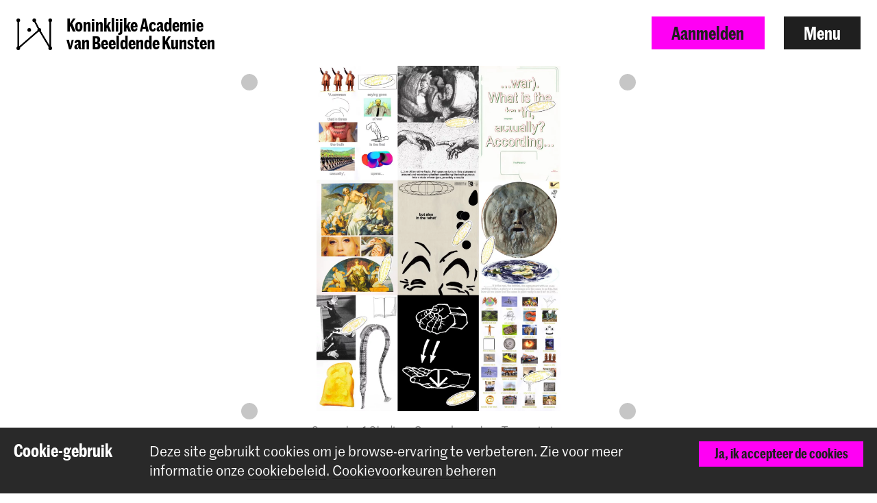

--- FILE ---
content_type: text/html; charset=UTF-8
request_url: https://www.kabk.nl/nieuws/kabk-studium-generale-poster-series-dayna-casey
body_size: 12795
content:



<!DOCTYPE html>

<!--[if lt IE 7 ]> <html class="ie6 no-js"> <![endif]-->
<!--[if IE 7 ]>    <html class="ie7 no-js"> <![endif]-->
<!--[if IE 8 ]>    <html class="ie8 no-js"> <![endif]-->
<!--[if IE 9 ]>    <html class="ie9 no-js"> <![endif]-->
<!--[if (gt IE 9)|!(IE)]><!--> <html lang="nl" class="no-js" xmlns="http://www.w3.org/1999/xhtml"> <!--<![endif]-->
<head>
    <meta charset="utf-8">
    <meta http-equiv="X-UA-Compatible" content="IE=edge">
    <meta name="viewport" content="width=device-width, initial-scale=1, minimum-scale=1, maximum-scale=1, user-scalable=0">

    


<link rel="apple-touch-icon" sizes="180x180" href="/dist/img/app-icons/apple-touch-icon.png">
<link rel="icon" type="image/png" sizes="32x32" href="/dist/img/app-icons/favicon-32x32.png">
<link rel="icon" type="image/png" sizes="16x16" href="/dist/img/app-icons/favicon-16x16.png">
<link rel="manifest" href="/manifest.json">
<link rel="mask-icon" href="/dist/img/app-icons/safari-pinned-tab.svg" color="#4c519f">
<meta name="theme-color" content="#ffffff">

    <link rel="home" href="https://www.kabk.nl/" />
    <link rel="stylesheet" type="text/css" href="/dist/styles-main.css?rev=18a6bb42eba3165c72076e6fbf2f418ae9469d50"/>

    <script>
        // Make sure no-js is removed before styles are loaded.
        document.documentElement.className = document.documentElement.className.replace('no-js', 'js');
    </script>

                
        
    
    
    

        <script async defer src="https://maps.googleapis.com/maps/api/js?key=AIzaSyB_qEkZHz_6ok3IZsjCSI-8ZfmNwh7biq0" type="text/javascript"></script>
    <script async defer src="https://unpkg.com/@google/markerclustererplus@4.0.1/dist/markerclustererplus.min.js"></script>
    <title>KABK Studium Generale: Transmission Lexicon poster series by… | KABK</title>
<script>dataLayer = [];
(function(w,d,s,l,i){w[l]=w[l]||[];w[l].push({'gtm.start':
new Date().getTime(),event:'gtm.js'});var f=d.getElementsByTagName(s)[0],
j=d.createElement(s),dl=l!='dataLayer'?'&l='+l:'';j.async=true;j.src=
'https://www.googletagmanager.com/gtm.js?id='+i+dl;f.parentNode.insertBefore(j,f);
})(window,document,'script','dataLayer','GTM-TS96JJ3');
</script><meta name="keywords" content="concept, studium, generale, transmission, lexicon, lecture, series, 2017-2018, royal, academy, hague, kabk, alumna, graphic, design">
<meta name="description" content="Prints and visual concept for the Studium Generale: Transmission Lexicon lecture series 2017-2018 at the Royal Academy of Art, The Hague (KABK) by alumna…">
<meta name="referrer" content="no-referrer-when-downgrade">
<meta name="robots" content="all">
<meta content="450674621683859" property="fb:profile_id">
<meta content="477120422888368" property="fb:app_id">
<meta content="nl_NL" property="og:locale">
<meta content="en_GB" property="og:locale:alternate">
<meta content="KABK" property="og:site_name">
<meta content="article" property="og:type">
<meta content="https://www.kabk.nl/nieuws/kabk-studium-generale-poster-series-dayna-casey" property="og:url">
<meta content="KABK Studium Generale: Transmission Lexicon poster series by… | KABK" property="og:title">
<meta content="Prints and visual concept for the Studium Generale: Transmission Lexicon lecture series 2017-2018 at the Royal Academy of Art, The Hague (KABK) by alumna…" property="og:description">
<meta content="https://www.kabk.nl/storage/media/academy-wide/studium-generale/2017-18/_1200x630_crop_center-center_82_none_ns/SG-Posters-Semester1.jpg?mtime=1630328518" property="og:image">
<meta content="1200" property="og:image:width">
<meta content="630" property="og:image:height">
<meta content="KABK Studium Generale: Transmission Lexicon poster series by Dayna Casey" property="og:image:alt">
<meta content="https://vimeo.com/kabk" property="og:see_also">
<meta content="https://www.instagram.com/royalacademyofart.thehague/" property="og:see_also">
<meta content="https://www.youtube.com/user/KABKDenHaag" property="og:see_also">
<meta content="https://nl.wikipedia.org/wiki/Koninklijke_Academie_van_Beeldende_Kunsten" property="og:see_also">
<meta content="https://www.facebook.com/RoyalAcademyKABK/" property="og:see_also">
<meta content="https://twitter.com/KABKnews" property="og:see_also">
<meta name="twitter:card" content="summary_large_image">
<meta name="twitter:site" content="@KABKnews">
<meta name="twitter:creator" content="@KABKnews">
<meta name="twitter:title" content="KABK Studium Generale: Transmission Lexicon poster series by… | KABK">
<meta name="twitter:description" content="Prints and visual concept for the Studium Generale: Transmission Lexicon lecture series 2017-2018 at the Royal Academy of Art, The Hague (KABK) by alumna…">
<meta name="twitter:image" content="https://www.kabk.nl/storage/media/academy-wide/studium-generale/2017-18/_800x418_crop_center-center_82_none_ns/SG-Posters-Semester1.jpg?mtime=1630328518">
<meta name="twitter:image:width" content="800">
<meta name="twitter:image:height" content="418">
<meta name="twitter:image:alt" content="KABK Studium Generale: Transmission Lexicon poster series by Dayna Casey">
<meta name="google-site-verification" content="5XZGCtTwtE16zDw5MVHWuqrI4Y2eE7vzMwToLvpCuHM">
<link href="https://www.kabk.nl/nieuws/kabk-studium-generale-poster-series-dayna-casey" rel="canonical">
<link href="https://www.kabk.nl/" rel="home">
<link type="text/plain" href="https://www.kabk.nl/humans.txt" rel="author">
<link href="https://www.kabk.nl/en/news/kabk-studium-generale-poster-series-dayna-casey" rel="alternate" hreflang="en-gb">
<link href="https://www.kabk.nl/nieuws/kabk-studium-generale-poster-series-dayna-casey" rel="alternate" hreflang="x-default">
<link href="https://www.kabk.nl/nieuws/kabk-studium-generale-poster-series-dayna-casey" rel="alternate" hreflang="nl-nl"></head>

<body class="pushdown-nav" id="top"
    data-navigation-state="closed"
    
    
                        data-color-system-main=color-system-default data-color-system-highlight=color-system-default
            
        ><noscript><iframe src="https://www.googletagmanager.com/ns.html?id=GTM-TS96JJ3"
height="0" width="0" style="display:none;visibility:hidden"></iframe></noscript>

        <div 
        id="app"
        class="app-container"
        @click="showModal = false"
        :class="{'modal-open': showModal === true}"
                        data-color-system-main=color-system-default data-color-system-highlight=color-system-default
                    >
                                                                            
    

                <header class="navigation-header navigation-header--solid navigation-header navigation-header--solid" data-navigation-element="header">
            <div class="navigation-header__container">
            <div class="navigation-header__left ">
                
<a href="https://www.kabk.nl/" class="escape-hatch "
    data-ga-category="navigation"
    data-ga-action="click-logo"
    data-ga-label="https://www.kabk.nl/nieuws/kabk-studium-generale-poster-series-dayna-casey"
>
    <div class="escape-hatch__image">
                <crown class="crown--default"
            variant="small"
            min-lines="1"
            max-lines="10"
            fade-in-dots="true"
            animate-trigger="load"
            animate-delay="1500"
        ></crown>
            </div>

        <span class="escape-hatch__text">Koninklijke Academie <br />
van Beeldende Kunsten</span>
    </a>
            </div>

            <div class="navigation-header__right">
                                
                                
                                                
                                                    
                                
                
                                    <a
                        href="https://www.kabk.nl/aanmelden"
                        class="btn btn--primary hidden-xs"
                        data-gtm-id="apply_cta"
                    >
                        Aanmelden
                    </a>
                
                                <button
                    class="btn"
                    data-navigation-action="open"
                >
                    Menu
                </button>
            </div>
        </div>
    </header>
                
                        



    
<div class="navigation-sidebar" data-navigation-element="overlay">

    <header class="navigation-sidebar__section">
        
    
<div class="language-switch ">
        
                    
                                                            

                
        

                
                            <span class="language-switch__option active">Nederlands</span>

                
                    
                                                            

                
        

                            <i class="elmar-icon elmar-icon--chevron-right language-switch__divider"></i>
        
                
                                                        <a href="https://www.kabk.nl/en/news/kabk-studium-generale-poster-series-dayna-casey?" class="language-switch__option"
                    data-ga-category="global"
                    data-ga-action="switch-language"
                    data-ga-label="en-GB"
                >
                    English
                </a>
            
        
    </div>


        <button
            class="btn pull-right"
            data-navigation-action="close"
        >
            Sluit menu
        </button>
                        
                            
        
        
                    <a href="https://www.kabk.nl/aanmelden" class="btn btn--primary pull-right hidden-xs" data-gtm-id="menu_apply_cta">
                Aanmelden
            </a>
            </header>

    <div class="navigation-sidebar__body">

        <div class="navigation-sidebar__section hidden-xs">
                    <form class="searchform form form--search  "
            action="https://www.kabk.nl/zoek"
            method="get"
            data-ga-category="search"
            data-ga-action="search-interaction"
            data-ga-label="https://www.kabk.nl/nieuws/kabk-studium-generale-poster-series-dayna-casey"
        >
            <div class="form__wrap">
                <input type="text" name="q" placeholder="Zoeken…" class="searchfield " value="">
                <button class="form__append"
                    data-ga-category="search"
                    data-ga-action="click-search-button"
                    data-ga-label="https://www.kabk.nl/nieuws/kabk-studium-generale-poster-series-dayna-casey"
                >
                    <i class="elmar-icon--search" ></i>
                </button>
            </div>
                    </form>
        </div>

                
        <div class="navigation-sidebar__section">
            <nav>
                            
  
    
                                                                                                                                                                                                                                                                                                                                                                                                                                                                                                                          
    
  <ul class="navigation-list navigation-list--primary">
                                                                                                                                                
                                    <li class="navigation-list__link-primary">
                <label for="subnav-courses" class="hidden-nav-desktop" data-navigation-element="mobile-subnav-trigger">
                    Opleidingen
                    <i class="elmar-icon elmar-icon--chevron-right"></i>
                </label>
                <a href="https://www.kabk.nl/opleidingen" class="hidden-nav-mobile">
                    Opleidingen
                    <i class="elmar-icon elmar-icon--chevron-right"></i>
                </a>
                <input type="checkbox" id="subnav-courses" name="subnav-trigger" class="navigation-list__subnav-trigger">
                <div class="navigation-list__subnav">
                    <label for="subnav-courses">
                        <i class="elmar-icon elmar-icon--chevron-left"></i> Opleidingen
                    </label>
                    <ul>
                        <li class="hidden-nav-desktop">
                            <a href="https://www.kabk.nl/opleidingen">Overzicht</a>
                        </li>
                                                    <li>
                                <a href="https://www.kabk.nl/opleidingen?courseDegree=bachelor">
                                    Bachelor
                                </a>
                            </li>
                                                    <li>
                                <a href="https://www.kabk.nl/opleidingen?courseDegree=master">
                                    Master
                                </a>
                            </li>
                                                    <li>
                                <a href="https://www.kabk.nl/opleidingen?courseDegree=voortrajecten">
                                    Voortrajecten
                                </a>
                            </li>
                                                    <li>
                                <a href="https://www.kabk.nl/opleidingen?courseDegree=international-exchange">
                                    Uitwisseling met het buitenland
                                </a>
                            </li>
                                                    <li>
                                <a href="https://www.kabk.nl/opleidingen?courseDegree=leiden-universiteit-studenten">
                                    Electives for Leiden University students
                                </a>
                            </li>
                                            </ul>
                </div>
            </li>
                
                                                                                                                                                                                                                                        
                <li class="navigation-list__link-primary">
            <label for="subnav-aanmelding-en-toelating"
                   class="hidden-nav-desktop"
                   data-navigation-element="mobile-subnav-trigger">
                Aanmelding en toelating
                <i class="elmar-icon elmar-icon--chevron-right"></i>
            </label>

                            <a href="https://www.kabk.nl/praktische-zaken" class="hidden-nav-mobile">
                    Aanmelding en toelating
                    <i class="elmar-icon elmar-icon--chevron-right"></i>
                </a>
            
            <input type="checkbox" id="subnav-aanmelding-en-toelating" name="subnav-trigger" class="navigation-list__subnav-trigger">
            <div class="navigation-list__subnav">
                <label for="subnav-aanmelding-en-toelating">
                    <i class="elmar-icon elmar-icon--chevron-left"></i> Aanmelding en toelating
                </label>
                <ul>
                                                                        <li><a href="https://www.kabk.nl/praktische-zaken/aanmeldingsprocedure">Aanmeldprocedure</a></li>
                                                                                                <li><a href="https://www.kabk.nl/praktische-zaken/portfolio-tips">Portfolio tips</a></li>
                                                                                                <li><a href="https://www.kabk.nl/praktische-zaken/taaleisen-engelstalige-opleidingen">Taaleisen</a></li>
                                                                                                <li><a href="https://www.kabk.nl/praktische-zaken/collegegeld">Collegegeld</a></li>
                                                                                                <li><a href="https://www.kabk.nl/praktische-zaken/verblijfsvergunning">Verblijfsvergunning</a></li>
                                                                                                <li><a href="https://www.kabk.nl/faq/over-aanmelding-en-toelating">FAQ</a></li>
                                                            </ul>
            </div>
        </li>
        
                                                                                                                                                                                                                                                                
                <li class="navigation-list__link-primary">
            <label for="subnav-studeren-in-nederland"
                   class="hidden-nav-desktop"
                   data-navigation-element="mobile-subnav-trigger">
                Studeren in Nederland
                <i class="elmar-icon elmar-icon--chevron-right"></i>
            </label>

                            <a href="https://www.kabk.nl/praktische-zaken" class="hidden-nav-mobile">
                    Studeren in Nederland
                    <i class="elmar-icon elmar-icon--chevron-right"></i>
                </a>
            
            <input type="checkbox" id="subnav-studeren-in-nederland" name="subnav-trigger" class="navigation-list__subnav-trigger">
            <div class="navigation-list__subnav">
                <label for="subnav-studeren-in-nederland">
                    <i class="elmar-icon elmar-icon--chevron-left"></i> Studeren in Nederland
                </label>
                <ul>
                                                                        <li><a href="https://www.kabk.nl/praktische-zaken/huisvesting">Huisvesting</a></li>
                                                                                                <li><a href="https://www.kabk.nl/praktische-zaken/registratie-bij-de-gemeente">Registratie (Gemeente)</a></li>
                                                                                                <li><a href="https://www.kabk.nl/praktische-zaken/gezondheidszorg">Gezondheidszorg</a></li>
                                                                                                <li><a href="https://www.kabk.nl/praktische-zaken/aansprakelijkheidsverzekering">Aansprakelijkheid</a></li>
                                                                                                <li><a href="https://www.kabk.nl/praktische-zaken/bankrekening">Bankrekening</a></li>
                                                                                                <li><a href="https://www.kabk.nl/praktische-zaken/studeren-in-den-haag">Leven in Den Haag</a></li>
                                                                                                <li><a href="https://www.kabk.nl/praktische-zaken/working-studying">Werken &amp; Studeren</a></li>
                                                                                                <li><a href="https://www.kabk.nl/faq/internationale-studenten">FAQ (int. studenten)</a></li>
                                                                                                <li><a href="https://www.kabk.nl/praktische-zaken/collegegeld/herinschrijvers">Herinschrijvingsgeld</a></li>
                                                            </ul>
            </div>
        </li>
        
                                                                                                                                                                                                                                                                
                <li class="navigation-list__link-primary">
            <label for="subnav-academiebreed-onderwijs"
                   class="hidden-nav-desktop"
                   data-navigation-element="mobile-subnav-trigger">
                Academiebreed onderwijs
                <i class="elmar-icon elmar-icon--chevron-right"></i>
            </label>

                            <a href="https://www.kabk.nl/academiebreed-onderwijs" class="hidden-nav-mobile">
                    Academiebreed onderwijs
                    <i class="elmar-icon elmar-icon--chevron-right"></i>
                </a>
            
            <input type="checkbox" id="subnav-academiebreed-onderwijs" name="subnav-trigger" class="navigation-list__subnav-trigger">
            <div class="navigation-list__subnav">
                <label for="subnav-academiebreed-onderwijs">
                    <i class="elmar-icon elmar-icon--chevron-left"></i> Academiebreed onderwijs
                </label>
                <ul>
                                                                        <li><a href="https://www.kabk.nl/academiebreed-onderwijs/individual-study-track">IST</a></li>
                                                                                                <li><a href="https://www.kabk.nl/academiebreed-onderwijs/common-ground">Common Ground</a></li>
                                                            </ul>
            </div>
        </li>
        
                                                                                                                                                                                                                                                                
                <li class="navigation-list__link-primary">
            <label for="subnav-onderzoek-op-de-kabk"
                   class="hidden-nav-desktop"
                   data-navigation-element="mobile-subnav-trigger">
                Onderzoek op de KABK
                <i class="elmar-icon elmar-icon--chevron-right"></i>
            </label>

                            <a href="https://www.kabk.nl/onderzoek" class="hidden-nav-mobile">
                    Onderzoek op de KABK
                    <i class="elmar-icon elmar-icon--chevron-right"></i>
                </a>
            
            <input type="checkbox" id="subnav-onderzoek-op-de-kabk" name="subnav-trigger" class="navigation-list__subnav-trigger">
            <div class="navigation-list__subnav">
                <label for="subnav-onderzoek-op-de-kabk">
                    <i class="elmar-icon elmar-icon--chevron-left"></i> Onderzoek op de KABK
                </label>
                <ul>
                                                                        <li><a href="https://www.kabk.nl/onderzoek/visie-op-onderzoek">Onderzoek op de KABK</a></li>
                                                                                                <li><a href="https://www.kabk.nl/onderzoek/lectorate-design">Lectorate Design</a></li>
                                                                                                <li><a href="https://www.kabk.nl/onderzoek/lectoraat-kunst-theorie-praktijk">Lectoraat KTP</a></li>
                                                                                                <li><a href="https://www.kabk.nl/onderzoek/lectorate-film">Lectorate Film</a></li>
                                                                                                <li><a href="https://www.kabk.nl/onderzoek/acpa-samenwerking-met-leiden-universiteit">ACPA-Universiteit Leiden</a></li>
                                                                                                <li><a href="https://www.kabk.nl/onderzoek/platform-for-arts-research-in-collaboration-parc">Research platform (PARC)</a></li>
                                                                                                <li><a href="https://www.kabk.nl/onderzoek/research-catalogue">Research Catalogue</a></li>
                                                            </ul>
            </div>
        </li>
        
                                                                                                                                                                                                                                                                
                <li class="navigation-list__link-primary">
            <label for="subnav-faciliteiten-werkplaatsen"
                   class="hidden-nav-desktop"
                   data-navigation-element="mobile-subnav-trigger">
                Faciliteiten &amp; werkplaatsen
                <i class="elmar-icon elmar-icon--chevron-right"></i>
            </label>

                            <a href="https://www.kabk.nl/faciliteiten" class="hidden-nav-mobile">
                    Faciliteiten &amp; werkplaatsen
                    <i class="elmar-icon elmar-icon--chevron-right"></i>
                </a>
            
            <input type="checkbox" id="subnav-faciliteiten-werkplaatsen" name="subnav-trigger" class="navigation-list__subnav-trigger">
            <div class="navigation-list__subnav">
                <label for="subnav-faciliteiten-werkplaatsen">
                    <i class="elmar-icon elmar-icon--chevron-left"></i> Faciliteiten &amp; werkplaatsen
                </label>
                <ul>
                                                                        <li><a href="https://www.kabk.nl/faciliteiten/werkplaatsen">Werkplaatsen</a></li>
                                                                                                <li><a href="https://www.kabk.nl/faciliteiten/bibliotheek">Bibliotheek</a></li>
                                                                                                <li><a href="https://www.kabk.nl/faciliteiten/uitleen-winkels">Uitleen</a></li>
                                                                                                <li><a href="https://www.kabk.nl/faciliteiten/building">Gebouw</a></li>
                                                            </ul>
            </div>
        </li>
        
                                                                                                                                                                                                                                                                                                                                                                                                                                                                                                                                      </ul>
    
                                 
                <div class="navigation-list__divider"></div>

                
  
    
                                                                                                                                                                                                                                                                                                                                                                                                                                                                                                                          
    
  <ul class="navigation-list navigation-list--secondary">
                                                        
                <li class="navigation-list__link-secondary">
            <label for="subnav-studiekeuze-evenementen"
                   class="hidden-nav-desktop"
                   data-navigation-element="mobile-subnav-trigger">
                Studiekeuze-evenementen
                <i class="elmar-icon elmar-icon--chevron-right"></i>
            </label>

                            <a href="https://www.kabk.nl/open-dag" class="hidden-nav-mobile">
                    Studiekeuze-evenementen
                    <i class="elmar-icon elmar-icon--chevron-right"></i>
                </a>
            
            <input type="checkbox" id="subnav-studiekeuze-evenementen" name="subnav-trigger" class="navigation-list__subnav-trigger">
            <div class="navigation-list__subnav">
                <label for="subnav-studiekeuze-evenementen">
                    <i class="elmar-icon elmar-icon--chevron-left"></i> Studiekeuze-evenementen
                </label>
                <ul>
                                                                        <li><a href="https://www.kabk.nl/agenda/kabk-tours">Portfolioworkshop &amp; tour</a></li>
                                                                                                <li><a href="https://www.kabk.nl/agenda/kabk-tours-prep">Tour Voorbereidend Jaar</a></li>
                                                                                                <li><a href="https://www.kabk.nl/agenda/online-sessie-studentenadministratie">Q&amp;A aanmeldingsproces</a></li>
                                                                                                <li><a href="https://www.kabk.nl/agenda/qa-master-artistic-research">Q&amp;A MA Artistic Research</a></li>
                                                                                                <li><a href="https://www.kabk.nl/agenda/qa-master-industrial-design">Q&amp;A MA Industrial Design</a></li>
                                                                                                <li><a href="https://www.kabk.nl/agenda/online-portfolio-advies-master-photography-society">Q&amp;A MA Photography</a></li>
                                                                                                <li><a href="https://www.kabk.nl/agenda/qa-master-interior-architecture-inside">Q&amp;A MA Interior Architect</a></li>
                                                            </ul>
            </div>
        </li>
        
                                                                
                <li class="navigation-list__link-secondary">
            <a href="https://www.kabk.nl/nieuws">Nieuws</a>
        </li>
    
                                                                
                <li class="navigation-list__link-secondary">
            <a href="https://www.kabk.nl/agenda">Agenda</a>
        </li>
    
                                                                
                <li class="navigation-list__link-secondary">
            <a href="https://www.kabk.nl/onderwijs-aan-de-kabk/academische-kalender">Academische kalender</a>
        </li>
    
                                                                              <li class="navigation-list__divider"></li>
                                                                                  
                <li class="navigation-list__link-secondary">
            <label for="subnav-over-de-kabk"
                   class="hidden-nav-desktop"
                   data-navigation-element="mobile-subnav-trigger">
                Over de KABK
                <i class="elmar-icon elmar-icon--chevron-right"></i>
            </label>

                            <a href="https://www.kabk.nl/over" class="hidden-nav-mobile">
                    Over de KABK
                    <i class="elmar-icon elmar-icon--chevron-right"></i>
                </a>
            
            <input type="checkbox" id="subnav-over-de-kabk" name="subnav-trigger" class="navigation-list__subnav-trigger">
            <div class="navigation-list__subnav">
                <label for="subnav-over-de-kabk">
                    <i class="elmar-icon elmar-icon--chevron-left"></i> Over de KABK
                </label>
                <ul>
                                                                        <li><a href="https://www.kabk.nl/over/missie">Missie &amp; Visie</a></li>
                                                                                                <li><a href="https://www.kabk.nl/over/organisatie">Organisatie</a></li>
                                                                                                <li><a href="https://www.kabk.nl/over/organisatie/vacatures">Vacatures</a></li>
                                                                                                <li><a href="https://www.kabk.nl/docenten">Docenten</a></li>
                                                                                                <li><a href="https://www.kabk.nl/over/internationaal">Internationalisering</a></li>
                                                                                                <li><a href="https://www.kabk.nl/over/professionele-veld">Professionele veld</a></li>
                                                                                                <li><a href="https://www.kabk.nl/over/kwaliteitszorg">Kwaliteitszorg</a></li>
                                                                                                <li><a href="https://www.kabk.nl/over/stichting-tot-steun">Stichting tot Steun</a></li>
                                                            </ul>
            </div>
        </li>
        
                                                                
                <li class="navigation-list__link-secondary">
            <label for="subnav-samenwerkingen"
                   class="hidden-nav-desktop"
                   data-navigation-element="mobile-subnav-trigger">
                Samenwerkingen
                <i class="elmar-icon elmar-icon--chevron-right"></i>
            </label>

                            <a href="https://www.kabk.nl/over/professionele-veld" class="hidden-nav-mobile">
                    Samenwerkingen
                    <i class="elmar-icon elmar-icon--chevron-right"></i>
                </a>
            
            <input type="checkbox" id="subnav-samenwerkingen" name="subnav-trigger" class="navigation-list__subnav-trigger">
            <div class="navigation-list__subnav">
                <label for="subnav-samenwerkingen">
                    <i class="elmar-icon elmar-icon--chevron-left"></i> Samenwerkingen
                </label>
                <ul>
                                                                        <li><a href="https://www.kabk.nl/over/professionele-veld/projecten">Projecten</a></li>
                                                                                                <li><a href="https://www.kabk.nl/over/professionele-veld/een-projectaanvraag-indienen">Werk samen met de KABK</a></li>
                                                                                                <li><a href="https://www.kabk.nl/over/professionele-veld/stageplaats-bieden">Stageplaats bieden</a></li>
                                                            </ul>
            </div>
        </li>
        
                                                                
                <li class="navigation-list__link-secondary">
            <label for="subnav-contact"
                   class="hidden-nav-desktop"
                   data-navigation-element="mobile-subnav-trigger">
                Contact
                <i class="elmar-icon elmar-icon--chevron-right"></i>
            </label>

                            <a href="https://www.kabk.nl/contact" class="hidden-nav-mobile">
                    Contact
                    <i class="elmar-icon elmar-icon--chevron-right"></i>
                </a>
            
            <input type="checkbox" id="subnav-contact" name="subnav-trigger" class="navigation-list__subnav-trigger">
            <div class="navigation-list__subnav">
                <label for="subnav-contact">
                    <i class="elmar-icon elmar-icon--chevron-left"></i> Contact
                </label>
                <ul>
                                                                        <li><a href="https://www.kabk.nl/contact/contactinformatie">Contactinfo</a></li>
                                                                                                <li><a href="https://www.kabk.nl/contact/openingstijden">Openingstijden</a></li>
                                                                                                <li><a href="https://www.kabk.nl/contact/route">Bereikbaarheid</a></li>
                                                                                                <li><a href="https://www.kabk.nl/contact/pers">Pers</a></li>
                                                                                                <li><a href="https://www.kabk.nl/over/professionele-veld/een-projectaanvraag-indienen">Samenwerken met de KABK?</a></li>
                                                                                                <li><a href="https://www.kabk.nl/over/professionele-veld/stageplaats-bieden">Stageplaats bieden?</a></li>
                                                                                                <li><a href="https://www.kabk.nl/faq/over-de-kabk">FAQs</a></li>
                                                            </ul>
            </div>
        </li>
        
                                                                              <li class="navigation-list__divider"></li>
                                                                                  
                <li class="navigation-list__link-secondary">
            <label for="subnav-alumni"
                   class="hidden-nav-desktop"
                   data-navigation-element="mobile-subnav-trigger">
                Alumni
                <i class="elmar-icon elmar-icon--chevron-right"></i>
            </label>

                            <a href="https://www.kabk.nl/alumni" class="hidden-nav-mobile">
                    Alumni
                    <i class="elmar-icon elmar-icon--chevron-right"></i>
                </a>
            
            <input type="checkbox" id="subnav-alumni" name="subnav-trigger" class="navigation-list__subnav-trigger">
            <div class="navigation-list__subnav">
                <label for="subnav-alumni">
                    <i class="elmar-icon elmar-icon--chevron-left"></i> Alumni
                </label>
                <ul>
                                                                        <li><a href="https://www.kabk.nl/alumni/alumni-service">Alumni service</a></li>
                                                                                                <li><a href="https://www.kabk.nl/alumni/prijzen">Prijzen en vermeldingen</a></li>
                                                            </ul>
            </div>
        </li>
        
                                                                
                <li class="navigation-list__link-secondary">
            <a href="https://www.kabk.nl/portal">Portal</a>
        </li>
    
                                                                
                <li class="navigation-list__link-secondary">
            <a href="https://www.kabk.nl/graduation-catalogue">Graduation Catalogue</a>
        </li>
    
                                                                
                <li class="navigation-list__link-secondary">
            <a href="https://www.kabk.nl/over/organisatie/hogeschool-der-kunsten-den-haag">Hogeschool der Kunsten (HdK)</a>
        </li>
    
                                  </ul>
                </nav>
        </div>
    </div>

    <div class="navigation-sidebar__footer visible-xs">
        <div class="navigation-sidebar__section visible-xs">
                    <form class="searchform form form--search  "
            action="https://www.kabk.nl/zoek"
            method="get"
            data-ga-category="search"
            data-ga-action="search-interaction"
            data-ga-label="https://www.kabk.nl/nieuws/kabk-studium-generale-poster-series-dayna-casey"
        >
            <div class="form__wrap">
                <input type="text" name="q" placeholder="Zoeken…" class="searchfield " value="">
                <button class="form__append"
                    data-ga-category="search"
                    data-ga-action="click-search-button"
                    data-ga-label="https://www.kabk.nl/nieuws/kabk-studium-generale-poster-series-dayna-casey"
                >
                    <i class="elmar-icon--search" ></i>
                </button>
            </div>
                    </form>
        </div>
    </div>
</div>

<div class="navigation-backdrop" data-navigation-action="close"></div>
        
        <div class="template ">
            <div class="crown-container" data-crown-type="default">
                    <crown
                min-lines="3"
                max-lines="10"
                fade-in-dots="true"
                animate-trigger="click"
                enable-outro="true"
                :hide-after-dismiss="true"
            ></crown>
            </div>
    
                        
                                    <div class="template__header">
                                


    

        


<header class="hero hero--image hero--limit-size  ">
        <div class="hero__media">
                                    <img src="https://www.kabk.nl/storage/media/academy-wide/studium-generale/2017-18/_hero/SG-Posters-Semester1.jpg" srcset="https://www.kabk.nl/storage/media/academy-wide/studium-generale/2017-18/_1920xAUTO_crop_center-center_none_ns/4844/SG-Posters-Semester1.webp 1920w, https://www.kabk.nl/storage/media/academy-wide/studium-generale/2017-18/_1440xAUTO_crop_center-center_none_ns/4844/SG-Posters-Semester1.webp 1440w, https://www.kabk.nl/storage/media/academy-wide/studium-generale/2017-18/_1280xAUTO_crop_center-center_none_ns/4844/SG-Posters-Semester1.webp 1280w, https://www.kabk.nl/storage/media/academy-wide/studium-generale/2017-18/_980xAUTO_crop_center-center_none_ns/4844/SG-Posters-Semester1.webp 980w, https://www.kabk.nl/storage/media/academy-wide/studium-generale/2017-18/_721xAUTO_crop_center-center_none_ns/4844/SG-Posters-Semester1.webp 721w, https://www.kabk.nl/storage/media/academy-wide/studium-generale/2017-18/_520xAUTO_crop_center-center_none_ns/4844/SG-Posters-Semester1.webp 520w, https://www.kabk.nl/storage/media/academy-wide/studium-generale/2017-18/_380xAUTO_crop_center-center_none_ns/4844/SG-Posters-Semester1.webp 380w" class="hero__media__image" loading="eager" width="1280" height="1810" />
                    
        <div class="hero__media__mask"></div>

        <div class="hero__media__body">
            
                    </div>

                <i class="hero__icon elmar-icon elmar-icon--arrow-light-down" data-scrollto="#content"></i>
        
            </div>
    
        <div class="hero__credits">
        <p>Semester 1 Studium Generale posters Transmission Lexicon lecture series
</p>
<p>Design: Dayna Casey, alumna KABK Graphic Design
</p>
    </div>
    
    
    <div class="hero__extra-content">
            </div>
</header>

    
            </div>
            
            
        <main class="template__main" data-mark role="main">
        <a id="content" name="content"></a>
                        
    

        

<div class="section section--page-title" data-width="content-xl">
    
    
    <div class="section__container">
                
                
                                    <div class="section__body">
                        <h1 class="page-title__title">KABK Studium Generale: Transmission Lexicon poster series by Dayna Casey</h1>

                <h2 class="page-title__subtitle">30 mei 2018</h2>
        
        
        <div class="page-title__back-link">
                            
        
                                
                                            
        
        
        
            
    
        
    <a href="https://www.kabk.nl/nieuws?"
       class=""
       data-ga-category="news"
       data-ga-action="click-back-to-overview"
       data-ga-label="https://www.kabk.nl/nieuws"
    >
        
        Nieuws
    </a>
            
                        
                                </div>
    
            </div>
            </div>

    </div>

                                                
<div class="section section--lead" data-width="content">
    
    
    <div class="section__container">
                
                
                                    <div class="section__body">
                        <div class="lead">
                        <p>The theme <em>Transmission Lexicon </em>of the KABK Studium Generale lecture series 2017-201 was about investigating the broad terrain of communication, not only in how we convey something but also in the ‘what’, with all of its misunderstandings and limitations.
</p>
<p>Alumna Graphic Design Dayna Casey interpreted this theme into a series of posters and a publication by creating a graphic design experiment on '<em>the viewers subconscious and associative interpretation</em>'.
</p>
<p><br /></p>
        </div>
    
            </div>
            </div>

    </div>
                                                
<div class="section section--gallery" data-width="page">
    
    
    <div class="section__container">
                            <div class="section__title">
                <h3>Transmission Lexicon poster series by Dayna Casey</h3>
            </div>
        
                
                                    <div class="section__body">
                            <flexi-gallery :images="[{&quot;src&quot;:&quot;https:\/\/www.kabk.nl\/storage\/media\/academy-wide\/studium-generale\/2017-18\/_AUTOxAUTO_crop_center-center_none_ns\/6408\/SG-poster-Wilco-Tuinebreijer.webp&quot;,&quot;src_content_wide&quot;:&quot;https:\/\/www.kabk.nl\/storage\/media\/academy-wide\/studium-generale\/2017-18\/_840xAUTO_fit_center-center_none_ns\/6408\/SG-poster-Wilco-Tuinebreijer.webp&quot;,&quot;src_gallery_wide&quot;:&quot;https:\/\/www.kabk.nl\/storage\/media\/academy-wide\/studium-generale\/2017-18\/_480xAUTO_fit_center-center_none_ns\/6408\/SG-poster-Wilco-Tuinebreijer.webp&quot;,&quot;title&quot;:&quot;SG Poster SEM2-03 Wilco Tuinebreijer 15 Feb&quot;,&quot;caption&quot;:&quot;Wilco Tuinebreijer&quot;,&quot;alt&quot;:null,&quot;credits&quot;:&quot;&lt;p&gt;&lt;a href=\&quot;https:\/\/www.kabk.nl\/agenda\/studium-generale-lecture-wilco-tuinebreijer\&quot;&gt;Studium Generale lecture: Wilco Tuinebreijer&lt;\/a&gt;&lt;\/p&gt;\n&lt;p&gt;poster design by Dayna Casey, alumna KABK Graphic Design&lt;\/p&gt;&quot;,&quot;extension&quot;:&quot;jpg&quot;},{&quot;src&quot;:&quot;https:\/\/www.kabk.nl\/storage\/media\/academy-wide\/studium-generale\/2017-18\/_AUTOxAUTO_crop_center-center_none_ns\/7135\/SG-Poster-Grace-Schwindt.webp&quot;,&quot;src_content_wide&quot;:&quot;https:\/\/www.kabk.nl\/storage\/media\/academy-wide\/studium-generale\/2017-18\/_840xAUTO_fit_center-center_none_ns\/7135\/SG-Poster-Grace-Schwindt.webp&quot;,&quot;src_gallery_wide&quot;:&quot;https:\/\/www.kabk.nl\/storage\/media\/academy-wide\/studium-generale\/2017-18\/_480xAUTO_fit_center-center_none_ns\/7135\/SG-Poster-Grace-Schwindt.webp&quot;,&quot;title&quot;:&quot;SG Poster SEM2-08 Grace Schwindt 5 April 2018&quot;,&quot;caption&quot;:&quot;Grace Schwindt&quot;,&quot;alt&quot;:null,&quot;credits&quot;:&quot;&lt;p&gt;&lt;a href=\&quot;https:\/\/www.kabk.nl\/agenda\/studium-generale-lecture-grace-schwindt\&quot;&gt;Studium Generale lecture: Grace Schwindt&lt;\/a&gt;&lt;\/p&gt;\n&lt;p&gt;poster design by Dayna Casey, alumna KABK Graphic Design&lt;\/p&gt;&quot;,&quot;extension&quot;:&quot;jpg&quot;},{&quot;src&quot;:&quot;https:\/\/www.kabk.nl\/storage\/media\/academy-wide\/studium-generale\/2017-18\/_AUTOxAUTO_crop_center-center_none_ns\/4842\/SG-Poster-Izabella-Finch.webp&quot;,&quot;src_content_wide&quot;:&quot;https:\/\/www.kabk.nl\/storage\/media\/academy-wide\/studium-generale\/2017-18\/_840xAUTO_fit_center-center_none_ns\/4842\/SG-Poster-Izabella-Finch.webp&quot;,&quot;src_gallery_wide&quot;:&quot;https:\/\/www.kabk.nl\/storage\/media\/academy-wide\/studium-generale\/2017-18\/_480xAUTO_fit_center-center_none_ns\/4842\/SG-Poster-Izabella-Finch.webp&quot;,&quot;title&quot;:&quot;SG Poster SEM1-09 Izabella Finch Lecture 7 Dec&quot;,&quot;caption&quot;:&quot;Izabella Finch&quot;,&quot;alt&quot;:null,&quot;credits&quot;:&quot;&lt;p&gt;&lt;a href=\&quot;https:\/\/www.kabk.nl\/agenda\/studium-generale-lecture-izabella-finch\&quot;&gt;Studium Generale Lecture: Izabella Finch&lt;\/a&gt;&lt;\/p&gt;\n&lt;p&gt;poster design by Dayna Casey, alumna KABK Graphic Design&lt;\/p&gt;&quot;,&quot;extension&quot;:&quot;jpg&quot;},{&quot;src&quot;:&quot;https:\/\/www.kabk.nl\/storage\/media\/academy-wide\/studium-generale\/2017-18\/_AUTOxAUTO_crop_center-center_none_ns\/6337\/SG-poster-Maysia-Lewandowska.webp&quot;,&quot;src_content_wide&quot;:&quot;https:\/\/www.kabk.nl\/storage\/media\/academy-wide\/studium-generale\/2017-18\/_840xAUTO_fit_center-center_none_ns\/6337\/SG-poster-Maysia-Lewandowska.webp&quot;,&quot;src_gallery_wide&quot;:&quot;https:\/\/www.kabk.nl\/storage\/media\/academy-wide\/studium-generale\/2017-18\/_480xAUTO_fit_center-center_none_ns\/6337\/SG-poster-Maysia-Lewandowska.webp&quot;,&quot;title&quot;:&quot;SG Poster SEM2-02 Maysia Lewandowska - 9 Feb&quot;,&quot;caption&quot;:&quot;Maysia Lewandowska&quot;,&quot;alt&quot;:null,&quot;credits&quot;:&quot;&lt;p&gt;&lt;a href=\&quot;https:\/\/www.kabk.nl\/agenda\/studium-generale-lecture-marysia-lewandowska\&quot;&gt;Studium Generale Lecture: Maysia Lewandowska&lt;\/a&gt;&lt;\/p&gt;&lt;p&gt;poster design by Dayna Casey, alumna KABK Graphic Design&lt;\/p&gt;&quot;,&quot;extension&quot;:&quot;jpg&quot;}]"></flexi-gallery>
        
            </div>
            </div>

    </div>
                                            
<div class="section section--richtext" data-width="content">
    
    
    <div class="section__container">
                
                
                                    <div class="section__body">
                        <div class="article">
            <blockquote class="blockquote">Experimenting with arbitrary interpretation by subtitling intuitive imagery; we associate our own truth.</blockquote>
<p>Dayna collected and used an extensive image database to convey the vast spectrum of perspectives of communication, post-truth and interpretation. For each lecture she created an A2 print in an edition of 25.</p>
<p>Read more about her work for the KABK Studium Generale series in the <a href="https://www.itsnicethat.com/articles/dayna-casey-studium-generale-graphic-design-150518" target="_blank">featured article on the online platform It's Nice That</a>.</p>
<p>Dayna Casey graduated from the <a href="https://www.kabk.nl/opleidingen/bachelor/grafisch-ontwerpen">Graphic Design department</a> of the Royal Academy of Art, The Hague (KABK) in 2013.<br></p>
        </div>
    
            </div>
            </div>

    </div>
                                                
<div class="section section--link-list" data-width="content">
    
    
    <div class="section__container">
                            <div class="section__title">
                <h3>Related links</h3>
            </div>
        
                
                                    <div class="section__body">
                            <ul class="list list--links">
                                                                                <li>
                            <a href="https://www.kabk.nl/studium-generale/transmission-lexicon-studium-generale-kabk-2017-2018"
                                class="btn btn--underlined"
                                data-ga-category="component.link-list"
                                data-ga-action="click-internal-link"
                                data-ga-label="https://www.kabk.nl/studium-generale/transmission-lexicon-studium-generale-kabk-2017-2018"
                            >
                                <span>Transmission Lexicon - Lecture series 2017-2018</span>
                            </a>
                        </li>
                                            <li>
                            <a href="https://www.kabk.nl/studium-generale"
                                class="btn btn--underlined"
                                data-ga-category="component.link-list"
                                data-ga-action="click-internal-link"
                                data-ga-label="https://www.kabk.nl/studium-generale"
                            >
                                <span>KABK Studium Generale</span>
                            </a>
                        </li>
                                    
                                                                                <li>
                            <a href="http://www.daynacasey.com/"
                                target="_blank"
                                class="btn btn--underlined"
                                data-ga-category="component.link-list"
                                data-ga-action="click-external-link"
                                data-ga-label="http://www.daynacasey.com/"
                            >
                                <span>Dayna Casey</span>
                            </a>
                        </li>
                                                </ul>
        
            </div>
            </div>

    </div>
                
    
    
<div class="section section--share" data-width="content">
            <a name="share"></a>
    
    
    <div class="section__container">
                
                
                                    <div class="section__body">
                        <div class="social-share">
    <ul class="social-share__list">
        <li
            id="social-share-text"
            class="social-share__text"
        >
            Deel dit item
        </li>

        <li
            aria-label="Deel op Facebook"
        >
            <social-button
                service="facebook"
                message="https%3A%2F%2Fwww.kabk.nl%2Fnieuws%2Fkabk-studium-generale-poster-series-dayna-casey"
            >
                <i class="elmar-icon elmar-icon--facebook"></i>
            </social-button>
        </li>

        <li
            aria-label="Deel deze pagina"
        >
            <social-button
                service="link"
                message="KABK Studium Generale: Transmission Lexicon poster series by Dayna Casey"
                feedback-message="Gekopieerd"
            >
                <i class="elmar-icon elmar-icon--link"></i>
            </social-button>
        </li>
    </ul>
</div>
    
            </div>
            </div>

    </div>

    </main>

                                    <div class="template__related">
                                    
    
<div class="section section--related-items" data-width="content-xl">
    
    
    <div class="section__container">
                            <div class="section__title">
                <h2>Laatste evenementen en nieuws</h2>
            </div>
        
                
                                    <div class="section__body">
                            <div class="entry-grid ">
                    
                    
            
                                                            
                
    <a
        href="https://www.kabk.nl/nieuws/kabk-alumna-grafisch-ontwerpen-chris-kore-wint-2e-prijs-niio-x-ai-art-prize-2019-20"
        
        data-column-span=""
        class="entry-card entry-card--entry"
    >

    <div
        class="entry-card__image"
    >
                <picture>
            <source
                srcset="https://www.kabk.nl/storage/media/awards/2020/_300xAUTO_fit_center-center_none_ns/240236/2019_GO_Chris-Kore_AImnesia.webp"
                media="(max-width: 479px)"
            >

            <source
                srcset="https://www.kabk.nl/storage/media/awards/2020/_600xAUTO_fit_center-center_none_ns/240236/2019_GO_Chris-Kore_AImnesia.webp"
                media="(max-width: 767px)"
            >

            <source
                srcset="https://www.kabk.nl/storage/media/awards/2020/_1440xAUTO_fit_center-center_none_ns/240236/2019_GO_Chris-Kore_AImnesia.webp"
                media="(max-width: 979px)"
            >

            <source
                srcset="https://www.kabk.nl/storage/media/awards/2020/_600xAUTO_fit_center-center_none_ns/240236/2019_GO_Chris-Kore_AImnesia.webp"
                media="(min-width: 979px)"
            >

            <img
                src="https://www.kabk.nl/storage/media/awards/2020/_600xAUTO_fit_center-center_none_ns/240236/2019_GO_Chris-Kore_AImnesia.webp"
                alt=""
                loading="lazy"
                style="object-position: 50% 50%"
            >
        </picture>
            </div>

    <div class="entry-card__bottom">
        <div class="entry-card__bottom__title">
            KABK-alumna Grafisch Ontwerpen Chris Kore wint 2e prijs Niio x AI ﻿Art Prize 2019/20
        </div>
        <div class="entry-card__bottom__type">
            Nieuws
        </div>
    </div>

    </a>

                    
                    
            
                                                            
                
    <a
        href="https://www.kabk.nl/nieuws/reviving-type-by-nora-bekes-and-celine-hurka-in-atypi-conference-tokyo"
        
        data-column-span=""
        class="entry-card entry-card--entry"
    >

    <div
        class="entry-card__image"
    >
                <picture>
            <source
                srcset="https://www.kabk.nl/storage/media/news/2019-20/_300xAUTO_fit_center-center_none_ns/19907/Nora-Bekes-Celine-Hurka-ATypI-2019-Tokyo.webp"
                media="(max-width: 479px)"
            >

            <source
                srcset="https://www.kabk.nl/storage/media/news/2019-20/_600xAUTO_fit_center-center_none_ns/19907/Nora-Bekes-Celine-Hurka-ATypI-2019-Tokyo.webp"
                media="(max-width: 767px)"
            >

            <source
                srcset="https://www.kabk.nl/storage/media/news/2019-20/_1440xAUTO_fit_center-center_none_ns/19907/Nora-Bekes-Celine-Hurka-ATypI-2019-Tokyo.webp"
                media="(max-width: 979px)"
            >

            <source
                srcset="https://www.kabk.nl/storage/media/news/2019-20/_600xAUTO_fit_center-center_none_ns/19907/Nora-Bekes-Celine-Hurka-ATypI-2019-Tokyo.webp"
                media="(min-width: 979px)"
            >

            <img
                src="https://www.kabk.nl/storage/media/news/2019-20/_600xAUTO_fit_center-center_none_ns/19907/Nora-Bekes-Celine-Hurka-ATypI-2019-Tokyo.webp"
                alt=""
                loading="lazy"
                style="object-position: 50% 50%"
            >
        </picture>
            </div>

    <div class="entry-card__bottom">
        <div class="entry-card__bottom__title">
            Reviving Type by Nóra Békés and Céline Hurka in AtypI conference, Tokyo
        </div>
        <div class="entry-card__bottom__type">
            Nieuws
        </div>
    </div>

    </a>

                    
                    
            
                                                                                                                                                                                    
                
    <a
        href="https://www.kabk.nl/agenda/studium-generale-lecture-bas-kosters"
        
        data-column-span=""
        class="entry-card entry-card--entry"
    >

    <div
        class="entry-card__image"
    >
                <picture>
            <source
                srcset="https://www.kabk.nl/storage/media/academy-wide/studium-generale/2017-18/_300xAUTO_fit_center-center_none_ns/8725/SG-poster-Bas-Kosters.webp"
                media="(max-width: 479px)"
            >

            <source
                srcset="https://www.kabk.nl/storage/media/academy-wide/studium-generale/2017-18/_600xAUTO_fit_center-center_none_ns/8725/SG-poster-Bas-Kosters.webp"
                media="(max-width: 767px)"
            >

            <source
                srcset="https://www.kabk.nl/storage/media/academy-wide/studium-generale/2017-18/_1440xAUTO_fit_center-center_none_ns/8725/SG-poster-Bas-Kosters.webp"
                media="(max-width: 979px)"
            >

            <source
                srcset="https://www.kabk.nl/storage/media/academy-wide/studium-generale/2017-18/_600xAUTO_fit_center-center_none_ns/8725/SG-poster-Bas-Kosters.webp"
                media="(min-width: 979px)"
            >

            <img
                src="https://www.kabk.nl/storage/media/academy-wide/studium-generale/2017-18/_600xAUTO_fit_center-center_none_ns/8725/SG-poster-Bas-Kosters.webp"
                alt=""
                loading="lazy"
                style="object-position: 50% 50%"
            >
        </picture>
            </div>

    <div class="entry-card__bottom">
        <div class="entry-card__bottom__title">
            Studium Generale lecture - Bas Kosters
        </div>
        <div class="entry-card__bottom__type">
            Evenement
        </div>
    </div>

    </a>

                    
                    
            
                                                                                                                                                                                    
                
    <a
        href="https://www.kabk.nl/agenda/studium-generale-lecture-rico-sneller"
        
        data-column-span=""
        class="entry-card entry-card--entry"
    >

    <div
        class="entry-card__image"
    >
                <picture>
            <source
                srcset="https://www.kabk.nl/storage/media/academy-wide/studium-generale/2017-18/_300xAUTO_fit_center-center_none_ns/7288/SG-Poster-Rico-Sneller.webp"
                media="(max-width: 479px)"
            >

            <source
                srcset="https://www.kabk.nl/storage/media/academy-wide/studium-generale/2017-18/_600xAUTO_fit_center-center_none_ns/7288/SG-Poster-Rico-Sneller.webp"
                media="(max-width: 767px)"
            >

            <source
                srcset="https://www.kabk.nl/storage/media/academy-wide/studium-generale/2017-18/_1440xAUTO_fit_center-center_none_ns/7288/SG-Poster-Rico-Sneller.webp"
                media="(max-width: 979px)"
            >

            <source
                srcset="https://www.kabk.nl/storage/media/academy-wide/studium-generale/2017-18/_600xAUTO_fit_center-center_none_ns/7288/SG-Poster-Rico-Sneller.webp"
                media="(min-width: 979px)"
            >

            <img
                src="https://www.kabk.nl/storage/media/academy-wide/studium-generale/2017-18/_600xAUTO_fit_center-center_none_ns/7288/SG-Poster-Rico-Sneller.webp"
                alt=""
                loading="lazy"
                style="object-position: 50% 50%"
            >
        </picture>
            </div>

    <div class="entry-card__bottom">
        <div class="entry-card__bottom__title">
            Studium Generale - Rico Sneller
        </div>
        <div class="entry-card__bottom__type">
            Evenement
        </div>
    </div>

    </a>

                    
                    
            
                                                                                                                                                                                    
                
    <a
        href="https://www.kabk.nl/agenda/studium-generale-lecture-janneke-stegeman"
        
        data-column-span=""
        class="entry-card entry-card--entry"
    >

    <div
        class="entry-card__image"
    >
                <picture>
            <source
                srcset="https://www.kabk.nl/storage/media/academy-wide/studium-generale/2017-18/_300xAUTO_fit_center-center_none_ns/7286/SG-Poster-Janneke-Stegeman.webp"
                media="(max-width: 479px)"
            >

            <source
                srcset="https://www.kabk.nl/storage/media/academy-wide/studium-generale/2017-18/_600xAUTO_fit_center-center_none_ns/7286/SG-Poster-Janneke-Stegeman.webp"
                media="(max-width: 767px)"
            >

            <source
                srcset="https://www.kabk.nl/storage/media/academy-wide/studium-generale/2017-18/_1440xAUTO_fit_center-center_none_ns/7286/SG-Poster-Janneke-Stegeman.webp"
                media="(max-width: 979px)"
            >

            <source
                srcset="https://www.kabk.nl/storage/media/academy-wide/studium-generale/2017-18/_600xAUTO_fit_center-center_none_ns/7286/SG-Poster-Janneke-Stegeman.webp"
                media="(min-width: 979px)"
            >

            <img
                src="https://www.kabk.nl/storage/media/academy-wide/studium-generale/2017-18/_600xAUTO_fit_center-center_none_ns/7286/SG-Poster-Janneke-Stegeman.webp"
                alt=""
                loading="lazy"
                style="object-position: 50% 50%"
            >
        </picture>
            </div>

    <div class="entry-card__bottom">
        <div class="entry-card__bottom__title">
            Studium Generale - Janneke Stegeman
        </div>
        <div class="entry-card__bottom__type">
            Evenement
        </div>
    </div>

    </a>

                    
                    
            
                                                                                                                                                                                    
                
    <a
        href="https://www.kabk.nl/agenda/studium-generale-lecture-yvonne-dröge-wendel"
        
        data-column-span=""
        class="entry-card entry-card--entry"
    >

    <div
        class="entry-card__image"
    >
                <picture>
            <source
                srcset="https://www.kabk.nl/storage/media/academy-wide/studium-generale/2017-18/_300xAUTO_fit_center-center_none_ns/7206/SG-Poster-Yvonne-Wendel.webp"
                media="(max-width: 479px)"
            >

            <source
                srcset="https://www.kabk.nl/storage/media/academy-wide/studium-generale/2017-18/_600xAUTO_fit_center-center_none_ns/7206/SG-Poster-Yvonne-Wendel.webp"
                media="(max-width: 767px)"
            >

            <source
                srcset="https://www.kabk.nl/storage/media/academy-wide/studium-generale/2017-18/_1440xAUTO_fit_center-center_none_ns/7206/SG-Poster-Yvonne-Wendel.webp"
                media="(max-width: 979px)"
            >

            <source
                srcset="https://www.kabk.nl/storage/media/academy-wide/studium-generale/2017-18/_600xAUTO_fit_center-center_none_ns/7206/SG-Poster-Yvonne-Wendel.webp"
                media="(min-width: 979px)"
            >

            <img
                src="https://www.kabk.nl/storage/media/academy-wide/studium-generale/2017-18/_600xAUTO_fit_center-center_none_ns/7206/SG-Poster-Yvonne-Wendel.webp"
                alt=""
                loading="lazy"
                style="object-position: 50% 50%"
            >
        </picture>
            </div>

    <div class="entry-card__bottom">
        <div class="entry-card__bottom__title">
            Studium Generale - Yvonne Dröge Wendel
        </div>
        <div class="entry-card__bottom__type">
            Evenement
        </div>
    </div>

    </a>

                    
                    
            
                                                                                                                                                                                    
                
    <a
        href="https://www.kabk.nl/agenda/studium-generale-lecture-grace-schwindt"
        
        data-column-span=""
        class="entry-card entry-card--entry"
    >

    <div
        class="entry-card__image"
    >
                <picture>
            <source
                srcset="https://www.kabk.nl/storage/media/academy-wide/studium-generale/2017-18/_300xAUTO_fit_center-center_none_ns/7135/SG-Poster-Grace-Schwindt.webp"
                media="(max-width: 479px)"
            >

            <source
                srcset="https://www.kabk.nl/storage/media/academy-wide/studium-generale/2017-18/_600xAUTO_fit_center-center_none_ns/7135/SG-Poster-Grace-Schwindt.webp"
                media="(max-width: 767px)"
            >

            <source
                srcset="https://www.kabk.nl/storage/media/academy-wide/studium-generale/2017-18/_1440xAUTO_fit_center-center_none_ns/7135/SG-Poster-Grace-Schwindt.webp"
                media="(max-width: 979px)"
            >

            <source
                srcset="https://www.kabk.nl/storage/media/academy-wide/studium-generale/2017-18/_600xAUTO_fit_center-center_none_ns/7135/SG-Poster-Grace-Schwindt.webp"
                media="(min-width: 979px)"
            >

            <img
                src="https://www.kabk.nl/storage/media/academy-wide/studium-generale/2017-18/_600xAUTO_fit_center-center_none_ns/7135/SG-Poster-Grace-Schwindt.webp"
                alt=""
                loading="lazy"
                style="object-position: 50% 50%"
            >
        </picture>
            </div>

    <div class="entry-card__bottom">
        <div class="entry-card__bottom__title">
            Studium Generale - Grace Schwindt
        </div>
        <div class="entry-card__bottom__type">
            Evenement
        </div>
    </div>

    </a>

    </div>
        
            </div>
            </div>

    </div>

    
            </div>
            </div>

                    <div class="back-to-top">
    <a href="#top" class="btn btn--underlined-simple"
        data-scrollto="#top"
        data-ga-category="global"
        data-ga-action="back-to-top"
        data-ga-label="https://www.kabk.nl/nieuws/kabk-studium-generale-poster-series-dayna-casey"
    >
        <span>Terug naar boven</span>
    </a>
</div>
<footer class="page-footer">
    <div class="page-footer__container">
        <section class="page-footer__section">
            <h2 class="page-footer__title">Contact</h2>

            <ul class="list--clean page-footer__naw">
                                    <li>Prinsessegracht 4</li>
                                                    <li>2514 AN Den Haag</li>
                                                    <li>+31 (0) 70 315 47 77</li>
                                                    <li>
                        <a href="mailto:communication@kabk.nl"
                            data-ga-category="footer"
                            data-ga-action="click-email-link"
                            data-ga-label="communication@kabk.nl"
                        >
                            communication@kabk.nl
                        </a>
                    </li>
                            </ul>

                                    <ul class="list--clean">
                                    <li>
                        <a href="https://www.kabk.nl/praktische-zaken"
                            data-ga-category="footer"
                            data-ga-action="click-contact-link"
                            data-ga-label="https://www.kabk.nl/praktische-zaken"
                        >Toelating en aanmelding</a>
                    </li>
                                    <li>
                        <a href="https://www.kabk.nl/opleidingen"
                            data-ga-category="footer"
                            data-ga-action="click-contact-link"
                            data-ga-label="https://www.kabk.nl/opleidingen"
                        >Beeldende kunst en vormgeving</a>
                    </li>
                                    <li>
                        <a href="https://www.kabk.nl/over/organisatie/vacatures"
                            data-ga-category="footer"
                            data-ga-action="click-contact-link"
                            data-ga-label="https://www.kabk.nl/over/organisatie/vacatures"
                        >Werken bij de KABK</a>
                    </li>
                                    <li>
                        <a href="https://www.kabk.nl/contact/contactinformatie"
                            data-ga-category="footer"
                            data-ga-action="click-contact-link"
                            data-ga-label="https://www.kabk.nl/contact/contactinformatie"
                        >Contactinfo</a>
                    </li>
                            </ul>
                    </section>

                
                <section class="page-footer__section page-footer__social">
            <h2 class="page-footer__title">Volg ons</h2>

                        <a href="https://www.kabk.nl/open-dag/op-de-hoogte-blijven" class="page-footer__newsletter btn btn--primary"
                data-ga-category="newsletter"
                data-ga-action="click-newsletter-apply-button"
                data-ga-label="https://www.kabk.nl/open-dag/op-de-hoogte-blijven"
            >
                Blijf op de hoogte
            </a>
            
                        <ul class="list--clean list--inline">
                                    <li>
                        <a href="https://www.instagram.com/royalacademyofart.thehague/" class="link--clean" target="_blank"
                            data-ga-category="social"
                            data-ga-action="button-click"
                            data-ga-label="instagram"
                        >
                                                            <span class="sr-only">Instagram</span>
                                <i class="elmar-icon elmar-icon--instagram-white"></i>
                                                    </a>
                    </li>
                                                    <li>
                        <a href="https://www.youtube.com/user/KABKDenHaag" class="link--clean" target="_blank"
                            data-ga-category="social"
                            data-ga-action="button-click"
                            data-ga-label="youtube"
                        >
                                                            <span class="sr-only">YouTube</span>
                                <i class="elmar-icon elmar-icon--youtube-white"></i>
                                                    </a>
                    </li>
                                                    <li>
                        <a href="https://vimeo.com/kabk" class="link--clean" target="_blank"
                            data-ga-category="social"
                            data-ga-action="button-click"
                            data-ga-label="vimeo"
                        >
                                                            <span class="sr-only">Vimeo</span>
                                <i class="elmar-icon elmar-icon--vimeo-white"></i>
                                                    </a>
                    </li>
                                                    <li>
                        <a href="https://www.facebook.com/RoyalAcademyKABK/" class="link--clean" target="_blank"
                            data-ga-category="social"
                            data-ga-action="button-click"
                            data-ga-label="facebook"
                        >
                                                            <span class="sr-only">Facebook</span>
                                <i class="elmar-icon elmar-icon--facebook-white"></i>
                                                    </a>
                    </li>
                                            </ul>
        </section>
        
                <section class="page-footer__section">
            <p>De Koninklijke Academie van Beeldende Kunsten vormt samen met het Koninklijk Conservatorium de Hogeschool der Kunsten Den Haag</p>
        </section>
            </div>

        <div class="page-footer__container">
        <div class="page-footer__section page-footer__section--wide">
            <span class="page-footer__copyright"><p>© 2026 Koninklijke Academie van Beeldende Kunsten | <a href="https://www.kabk.nl/colofon">Colofon</a> | <a href="https://www.kabk.nl/privacy-beleid">Privacybeleid</a></p> | <cookie-modal-trigger data-ga-category="cookiebar" data-ga-action="open-preferences-footer" data-ga-label="https://www.kabk.nl/nieuws/kabk-studium-generale-poster-series-dayna-casey">Cookievoorkeuren</cookie-modal-trigger></span>
            <div>
                <a
                    href="https://intune-alliance.eu/"
                    class="page-footer__partner-link"
                >
                    <img
                        src="/dist/img/logos/in-tune.png"
                        alt="InTune"
                        class="page-footer__partner-logo"
                    >
                </a>
                <a
                    href="https://european-union.europa.eu/index_en"
                    class="page-footer__partner-link"
                >
                    <img
                        src="/dist/img/logos/logo-eu.png"
                        alt="InTune"
                        class="page-footer__partner-logo"
                    >
                </a>
            </div>
        </div>
    </div>
    </footer>
        
        <modal
            :url="modalUrl" v-if="showModal" @close="showModal = false" class="">
                    </modal>
        <modal-video-vimeo></modal-video-vimeo>

                    <previewer v-if="previewer.show"
                @close="previewer.show = false"
                :data="previewer.data"
            ></previewer>
        
        <tooltip v-if="tooltip.show" :data="tooltip.data"></tooltip>

                    <cookiebar v-cloak>
    <h3 class="cookiebar__title">Cookie-gebruik</h3>

    <div class="cookiebar__text">
        <p>Deze site gebruikt cookies om je browse-ervaring te verbeteren. <br />Zie voor meer informatie onze <a href="https://www.kabk.nl/privacy-beleid/cookiebeleid">cookiebeleid</a>.</p>

        <p>
            <cookie-modal-trigger
                data-ga-category="cookiebar"
                data-ga-action="open-preferences"
                data-ga-label="https://www.kabk.nl/nieuws/kabk-studium-generale-poster-series-dayna-casey"
            >Cookievoorkeuren beheren</cookie-modal-trigger>
        </p>
    </div>

    <template v-slot:actions="{ acceptAllCookies }">
        <button
            type="button"
            class="btn btn--primary cookiebar__accept-all"
            @click="acceptAllCookies"
            data-ga-category="cookiebar"
            data-ga-action="click-accept"
            data-ga-label="https://www.kabk.nl/nieuws/kabk-studium-generale-poster-series-dayna-casey"
        >
            Ja, ik accepteer de cookies
        </button>
    </template>
</cookiebar>

<cookie-modal v-slot="{ saveAndClose }" v-cloak>
    <h2>cookievoorkeuren beheren</h2>

    <p>Bekijk de onderstaande informatie en selecteer de cookies die je wilt inschakelen. U kunt doorgaan naar de site zonder deze cookies te accepteren, maar het kan zijn dat bepaalde functies niet beschikbaar zijn of niet goed functioneren. Voor meer informatie over de cookies die door de KABK en derden worden gebruikt, lees je in ons <a href="https://www.kabk.nl/privacy-beleid/cookiebeleid">cookiebeleid</a>.</p>

    <cookie-preferences>
        <h3>Selecteer je cookievoorkeuren</h3>

        <template v-slot:category_functional><p><strong>Noodzakelijke cookies</strong> zijn essentieel voor de werking van deze website. Deze cookies verzamelen of rapporteren geen persoonlijke informatie. De website kan niet goed functioneren zonder deze cookies (deze zijn standaard ingeschakeld).</p></template>
        <template v-slot:category_analytical><p><strong>Statistische cookies</strong> geven informatie over het gebruik van deze website. Ze verzamelen of rapporteren geen persoonlijke informatie. Deze cookies stellen ons in staat om het gebruikspatroon van bezoekers te begrijpen, problemen te identificeren en de kwaliteit van onze website verder te verbeteren.</p></template>
        <template v-slot:category_marketing><p><strong>Marketing cookies</strong> geven ons meer inzicht in het gedrag van bezoekers op onze website en stellen ons in staat om aangepaste doelgroepen te creëren voor het weergeven van campagnes die relevant zijn voor de specifieke gebruikers.</p></template>

        <template v-slot:category_actions="{ category, toggleCheck, isChecked, isRequired }">
            <button
                type="button"
                class="cookie-preferences__toggle"
                @click="toggleCheck(category.id)"
                :data-selected="isChecked"
                :data-required="isRequired"
            ></button>
        </template>
    </cookie-preferences>

    <button
        class="btn btn--primary"
        @click="saveAndClose"
        data-ga-category="cookiebar"
        data-ga-action="apply-preferences"
        data-ga-label="https://www.kabk.nl/nieuws/kabk-studium-generale-poster-series-dayna-casey"
    >
        Cookievoorkeuren toepassen
    </button>
</cookie-modal>
            </div>

            
            
    
        <script src="https://cdnjs.cloudflare.com/ajax/libs/jquery/3.6.4/jquery.min.js" integrity="sha512-pumBsjNRGGqkPzKHndZMaAG+bir374sORyzM3uulLV14lN5LyykqNk8eEeUlUkB3U0M4FApyaHraT65ihJhDpQ==" crossorigin="anonymous" referrerpolicy="no-referrer"></script>

    
                                        <script src="/dist/main.js" type="text/javascript"></script>
                                                                                                                                                        <script src="/dist/runtime.js" type="text/javascript"></script>
                                <script src="/dist/76f209b949eba1aa462cb63f67c60cbcd728b2bcd409f561898534bc470e73f144ab085c1c56cba3c5b74a2fddfac8df706ecfe92c9c34c8946e182353858657.js" type="text/javascript"></script>
                                                                                                                                                                                                                                                                                                                                                                                                                                                                                                                                                                                                                                                                                                                                                                                                                                                                                                                                                                                                                                                                                                                                                                                                                                                                                                                                                                                                                                                                                                                                                <script type="application/ld+json">{"@context":"https://schema.org","@graph":[{"@type":"Article","author":{"@id":"https://www.kabk.nl#identity"},"copyrightHolder":{"@id":"https://www.kabk.nl#identity"},"copyrightYear":"2018","creator":{"@id":"#creator"},"dateCreated":"2018-07-02T10:39:16+02:00","dateModified":"2025-11-17T14:45:54+01:00","datePublished":"2018-05-30T00:00:00+02:00","description":"Prints and visual concept for the Studium Generale: Transmission Lexicon lecture series 2017-2018 at the Royal Academy of Art, The Hague (KABK) by alumna Graphic Design Dayna Casey.","headline":"KABK Studium Generale: Transmission Lexicon poster series by Dayna Casey","image":{"@type":"ImageObject","url":"https://www.kabk.nl/storage/media/academy-wide/studium-generale/2017-18/_1200x630_crop_center-center_82_none_ns/SG-Posters-Semester1.jpg?mtime=1630328518"},"inLanguage":"nl-nl","mainEntityOfPage":"https://www.kabk.nl/nieuws/kabk-studium-generale-poster-series-dayna-casey","name":"KABK Studium Generale: Transmission Lexicon poster series by Dayna Casey","publisher":{"@id":"#creator"},"url":"https://www.kabk.nl/nieuws/kabk-studium-generale-poster-series-dayna-casey"},{"@id":"https://www.kabk.nl#identity","@type":"EducationalOrganization","address":{"@type":"PostalAddress","addressCountry":"NL","addressLocality":"Den Haag","addressRegion":"Den Haag","postalCode":"2514 AN","streetAddress":"Prinsessegracht 4"},"alternateName":"KABK","description":"The Royal Academy of Art, The Hague (KABK) has been a leader in educating artists and designers since 1682. Founded on a vision of educational excellence, the KABK educates students to become independent and self-aware artists and designers with investigative mindsets and unique visual and conceptual abilities in their chosen discipline. Highly skilled professional staff with international professional practices, guide and accompany students through their studies. The KABK offers preparatory and orientation courses, art & design bachelor and master degree programmes, the PhDArts doctorate and a double degree programme in collaboration with Leiden University. Together with the Royal Conservatoire we form the University of the Arts The Hague.","email":"post@kabk.nl","foundingDate":"1682","foundingLocation":"Den Haag","geo":{"@type":"GeoCoordinates","latitude":"52.08164009999999","longitude":"4.3194114"},"image":{"@type":"ImageObject","height":"1940","url":"https://www.kabk.nl/storage/media/kabk-logo-nl.jpg","width":"1649"},"logo":{"@type":"ImageObject","height":"60","url":"https://www.kabk.nl/storage/media/logo/_600x60_fit_center-center_82_none_ns/8958/kabk-logo-nl.png?mtime=1767868689","width":"51"},"name":"Koninklijke Academie van Beeldende Kunsten","sameAs":["https://twitter.com/KABKnews","https://www.facebook.com/RoyalAcademyKABK/","https://nl.wikipedia.org/wiki/Koninklijke_Academie_van_Beeldende_Kunsten","https://www.youtube.com/user/KABKDenHaag","https://www.instagram.com/royalacademyofart.thehague/","https://vimeo.com/kabk"],"telephone":"+31 (0) 70 315 47 77","url":"https://www.kabk.nl"},{"@id":"#creator","@type":"Organization"},{"@type":"BreadcrumbList","description":"Breadcrumbs list","itemListElement":[{"@type":"ListItem","item":"https://www.kabk.nl/","name":"Homepagina Koninklijke Academie van Beeldende Kunsten (KABK)","position":1},{"@type":"ListItem","item":"https://www.kabk.nl/nieuws","name":"Nieuws","position":2},{"@type":"ListItem","item":"https://www.kabk.nl/nieuws/kabk-studium-generale-poster-series-dayna-casey","name":"KABK Studium Generale: Transmission Lexicon poster series by Dayna Casey","position":3}],"name":"Breadcrumbs"}]}</script></body>
</html>


--- FILE ---
content_type: image/svg+xml
request_url: https://www.kabk.nl/dist/img/arrow-light-down.svg
body_size: 323
content:
<?xml version="1.0" encoding="UTF-8" standalone="no"?>
<svg width="19px" height="17px" viewBox="0 0 19 17" version="1.1" xmlns="http://www.w3.org/2000/svg" xmlns:xlink="http://www.w3.org/1999/xlink">
    <!-- Generator: Sketch 42 (36781) - http://www.bohemiancoding.com/sketch -->
    <title>Shape</title>
    <desc>Created with Sketch.</desc>
    <defs></defs>
    <g id="Page-1" stroke="none" stroke-width="1" fill="none" fill-rule="evenodd">
        <g id="arrow-light" transform="translate(9.500000, 8.000000) rotate(90.000000) translate(-9.500000, -8.000000) translate(2.000000, 0.000000)" stroke="#FFFFFF" stroke-width="2">
            <path d="M0,8 L15,8 M7,0 L15,8.049 L7.097,16" id="Shape"></path>
        </g>
    </g>
</svg>

--- FILE ---
content_type: image/svg+xml
request_url: https://www.kabk.nl/dist/img/chevron-right.svg
body_size: 431
content:
<?xml version="1.0" encoding="UTF-8"?>
<svg width="11px" height="17px" viewBox="0 0 11 17" version="1.1" xmlns="http://www.w3.org/2000/svg" xmlns:xlink="http://www.w3.org/1999/xlink">
    <!-- Generator: Sketch 43.1 (39012) - http://www.bohemiancoding.com/sketch -->
    <title>Icons / Icon_Arrow_Dropdown Copy</title>
    <desc>Created with Sketch.</desc>
    <defs></defs>
    <g id="Symbols" stroke="none" stroke-width="1" fill="none" fill-rule="evenodd">
        <g id="Components-/-Submenus-/-Submenu_KB_Study01" transform="translate(-261.000000, -258.000000)" stroke-width="2" stroke="currentColor">
            <g id="Box_Submenu">
                <g id="Molecules-/-Icons-/-Icon_Arrow02_B" transform="translate(266.000000, 266.500000) rotate(-90.000000) translate(-266.000000, -266.500000) translate(258.500000, 262.500000)">
                    <polyline id="Icon_Arrow_Dropdown" transform="translate(7.500000, 4.000000) rotate(90.000000) translate(-7.500000, -4.000000) " points="3.5 -3.5 11.5 4 3.59703908 11.5"></polyline>
                </g>
            </g>
        </g>
    </g>
</svg>
